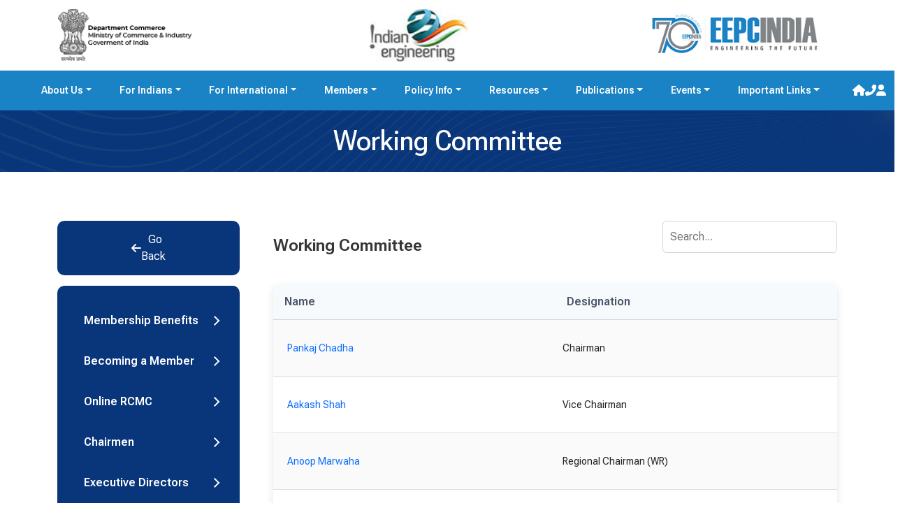

--- FILE ---
content_type: text/html
request_url: https://www.eepcindia.org/working-committee
body_size: 321
content:
<!DOCTYPE html>
<html lang="en">
  <head>
    <meta charset="UTF-8" />
    <link
      rel="icon"
      type="image/svg+xml"
      href="/assets/fav-icon-CZBS3-SR.png"
    />
    <meta name="viewport" content="width=device-width, initial-scale=1.0" />
    <title>EEPC India</title>
    <script type="module" crossorigin src="/assets/index-C-Wl7zN2.js"></script>
    <link rel="stylesheet" crossorigin href="/assets/index-iH0G8ozY.css">
  </head>
  <body>
    <div id="root"></div>
  </body>
</html>
